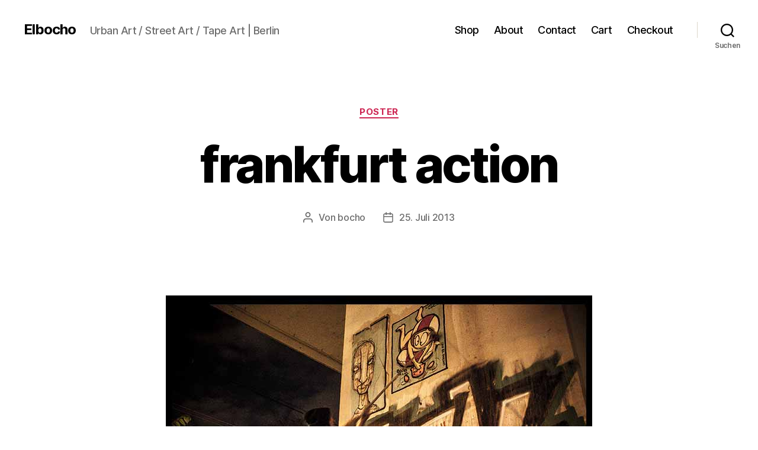

--- FILE ---
content_type: text/html; charset=UTF-8
request_url: https://elbocho.net/2013/07/25/frankfurt-action/
body_size: 16863
content:
<!DOCTYPE html>

<html class="no-js" lang="de">

	<head>

		<meta charset="UTF-8">
		<meta name="viewport" content="width=device-width, initial-scale=1.0">

		<link rel="profile" href="https://gmpg.org/xfn/11">

		<title>frankfurt action &#8211; Elbocho</title>
<meta name='robots' content='max-image-preview:large' />
<style type='text/css'>
						#tarinner #dsgvonotice_footer a, .dsgvonotice_footer_separator {
							
							color: #ffffff !important;
							
						}
												
					.dsdvo-cookie-notice.style3 #tarteaucitronAlertBig #tarinner {border-radius: 5px;}</style><link rel="alternate" type="application/rss+xml" title="Elbocho &raquo; Feed" href="https://elbocho.net/feed/" />
<script>
window._wpemojiSettings = {"baseUrl":"https:\/\/s.w.org\/images\/core\/emoji\/14.0.0\/72x72\/","ext":".png","svgUrl":"https:\/\/s.w.org\/images\/core\/emoji\/14.0.0\/svg\/","svgExt":".svg","source":{"concatemoji":"https:\/\/elbocho.net\/wp-includes\/js\/wp-emoji-release.min.js?ver=6.4.7"}};
/*! This file is auto-generated */
!function(i,n){var o,s,e;function c(e){try{var t={supportTests:e,timestamp:(new Date).valueOf()};sessionStorage.setItem(o,JSON.stringify(t))}catch(e){}}function p(e,t,n){e.clearRect(0,0,e.canvas.width,e.canvas.height),e.fillText(t,0,0);var t=new Uint32Array(e.getImageData(0,0,e.canvas.width,e.canvas.height).data),r=(e.clearRect(0,0,e.canvas.width,e.canvas.height),e.fillText(n,0,0),new Uint32Array(e.getImageData(0,0,e.canvas.width,e.canvas.height).data));return t.every(function(e,t){return e===r[t]})}function u(e,t,n){switch(t){case"flag":return n(e,"\ud83c\udff3\ufe0f\u200d\u26a7\ufe0f","\ud83c\udff3\ufe0f\u200b\u26a7\ufe0f")?!1:!n(e,"\ud83c\uddfa\ud83c\uddf3","\ud83c\uddfa\u200b\ud83c\uddf3")&&!n(e,"\ud83c\udff4\udb40\udc67\udb40\udc62\udb40\udc65\udb40\udc6e\udb40\udc67\udb40\udc7f","\ud83c\udff4\u200b\udb40\udc67\u200b\udb40\udc62\u200b\udb40\udc65\u200b\udb40\udc6e\u200b\udb40\udc67\u200b\udb40\udc7f");case"emoji":return!n(e,"\ud83e\udef1\ud83c\udffb\u200d\ud83e\udef2\ud83c\udfff","\ud83e\udef1\ud83c\udffb\u200b\ud83e\udef2\ud83c\udfff")}return!1}function f(e,t,n){var r="undefined"!=typeof WorkerGlobalScope&&self instanceof WorkerGlobalScope?new OffscreenCanvas(300,150):i.createElement("canvas"),a=r.getContext("2d",{willReadFrequently:!0}),o=(a.textBaseline="top",a.font="600 32px Arial",{});return e.forEach(function(e){o[e]=t(a,e,n)}),o}function t(e){var t=i.createElement("script");t.src=e,t.defer=!0,i.head.appendChild(t)}"undefined"!=typeof Promise&&(o="wpEmojiSettingsSupports",s=["flag","emoji"],n.supports={everything:!0,everythingExceptFlag:!0},e=new Promise(function(e){i.addEventListener("DOMContentLoaded",e,{once:!0})}),new Promise(function(t){var n=function(){try{var e=JSON.parse(sessionStorage.getItem(o));if("object"==typeof e&&"number"==typeof e.timestamp&&(new Date).valueOf()<e.timestamp+604800&&"object"==typeof e.supportTests)return e.supportTests}catch(e){}return null}();if(!n){if("undefined"!=typeof Worker&&"undefined"!=typeof OffscreenCanvas&&"undefined"!=typeof URL&&URL.createObjectURL&&"undefined"!=typeof Blob)try{var e="postMessage("+f.toString()+"("+[JSON.stringify(s),u.toString(),p.toString()].join(",")+"));",r=new Blob([e],{type:"text/javascript"}),a=new Worker(URL.createObjectURL(r),{name:"wpTestEmojiSupports"});return void(a.onmessage=function(e){c(n=e.data),a.terminate(),t(n)})}catch(e){}c(n=f(s,u,p))}t(n)}).then(function(e){for(var t in e)n.supports[t]=e[t],n.supports.everything=n.supports.everything&&n.supports[t],"flag"!==t&&(n.supports.everythingExceptFlag=n.supports.everythingExceptFlag&&n.supports[t]);n.supports.everythingExceptFlag=n.supports.everythingExceptFlag&&!n.supports.flag,n.DOMReady=!1,n.readyCallback=function(){n.DOMReady=!0}}).then(function(){return e}).then(function(){var e;n.supports.everything||(n.readyCallback(),(e=n.source||{}).concatemoji?t(e.concatemoji):e.wpemoji&&e.twemoji&&(t(e.twemoji),t(e.wpemoji)))}))}((window,document),window._wpemojiSettings);
</script>
<style id='wp-emoji-styles-inline-css'>

	img.wp-smiley, img.emoji {
		display: inline !important;
		border: none !important;
		box-shadow: none !important;
		height: 1em !important;
		width: 1em !important;
		margin: 0 0.07em !important;
		vertical-align: -0.1em !important;
		background: none !important;
		padding: 0 !important;
	}
</style>
<link rel='stylesheet' id='wp-block-library-css' href='https://elbocho.net/wp-includes/css/dist/block-library/style.min.css?ver=6.4.7' media='all' />
<style id='classic-theme-styles-inline-css'>
/*! This file is auto-generated */
.wp-block-button__link{color:#fff;background-color:#32373c;border-radius:9999px;box-shadow:none;text-decoration:none;padding:calc(.667em + 2px) calc(1.333em + 2px);font-size:1.125em}.wp-block-file__button{background:#32373c;color:#fff;text-decoration:none}
</style>
<style id='global-styles-inline-css'>
body{--wp--preset--color--black: #000000;--wp--preset--color--cyan-bluish-gray: #abb8c3;--wp--preset--color--white: #ffffff;--wp--preset--color--pale-pink: #f78da7;--wp--preset--color--vivid-red: #cf2e2e;--wp--preset--color--luminous-vivid-orange: #ff6900;--wp--preset--color--luminous-vivid-amber: #fcb900;--wp--preset--color--light-green-cyan: #7bdcb5;--wp--preset--color--vivid-green-cyan: #00d084;--wp--preset--color--pale-cyan-blue: #8ed1fc;--wp--preset--color--vivid-cyan-blue: #0693e3;--wp--preset--color--vivid-purple: #9b51e0;--wp--preset--color--accent: #cd2653;--wp--preset--color--primary: #000000;--wp--preset--color--secondary: #6d6d6d;--wp--preset--color--subtle-background: #dcd7ca;--wp--preset--color--background: #fff;--wp--preset--gradient--vivid-cyan-blue-to-vivid-purple: linear-gradient(135deg,rgba(6,147,227,1) 0%,rgb(155,81,224) 100%);--wp--preset--gradient--light-green-cyan-to-vivid-green-cyan: linear-gradient(135deg,rgb(122,220,180) 0%,rgb(0,208,130) 100%);--wp--preset--gradient--luminous-vivid-amber-to-luminous-vivid-orange: linear-gradient(135deg,rgba(252,185,0,1) 0%,rgba(255,105,0,1) 100%);--wp--preset--gradient--luminous-vivid-orange-to-vivid-red: linear-gradient(135deg,rgba(255,105,0,1) 0%,rgb(207,46,46) 100%);--wp--preset--gradient--very-light-gray-to-cyan-bluish-gray: linear-gradient(135deg,rgb(238,238,238) 0%,rgb(169,184,195) 100%);--wp--preset--gradient--cool-to-warm-spectrum: linear-gradient(135deg,rgb(74,234,220) 0%,rgb(151,120,209) 20%,rgb(207,42,186) 40%,rgb(238,44,130) 60%,rgb(251,105,98) 80%,rgb(254,248,76) 100%);--wp--preset--gradient--blush-light-purple: linear-gradient(135deg,rgb(255,206,236) 0%,rgb(152,150,240) 100%);--wp--preset--gradient--blush-bordeaux: linear-gradient(135deg,rgb(254,205,165) 0%,rgb(254,45,45) 50%,rgb(107,0,62) 100%);--wp--preset--gradient--luminous-dusk: linear-gradient(135deg,rgb(255,203,112) 0%,rgb(199,81,192) 50%,rgb(65,88,208) 100%);--wp--preset--gradient--pale-ocean: linear-gradient(135deg,rgb(255,245,203) 0%,rgb(182,227,212) 50%,rgb(51,167,181) 100%);--wp--preset--gradient--electric-grass: linear-gradient(135deg,rgb(202,248,128) 0%,rgb(113,206,126) 100%);--wp--preset--gradient--midnight: linear-gradient(135deg,rgb(2,3,129) 0%,rgb(40,116,252) 100%);--wp--preset--font-size--small: 18px;--wp--preset--font-size--medium: 20px;--wp--preset--font-size--large: 26.25px;--wp--preset--font-size--x-large: 42px;--wp--preset--font-size--normal: 21px;--wp--preset--font-size--larger: 32px;--wp--preset--font-family--inter: "Inter", sans-serif;--wp--preset--font-family--cardo: Cardo;--wp--preset--spacing--20: 0.44rem;--wp--preset--spacing--30: 0.67rem;--wp--preset--spacing--40: 1rem;--wp--preset--spacing--50: 1.5rem;--wp--preset--spacing--60: 2.25rem;--wp--preset--spacing--70: 3.38rem;--wp--preset--spacing--80: 5.06rem;--wp--preset--shadow--natural: 6px 6px 9px rgba(0, 0, 0, 0.2);--wp--preset--shadow--deep: 12px 12px 50px rgba(0, 0, 0, 0.4);--wp--preset--shadow--sharp: 6px 6px 0px rgba(0, 0, 0, 0.2);--wp--preset--shadow--outlined: 6px 6px 0px -3px rgba(255, 255, 255, 1), 6px 6px rgba(0, 0, 0, 1);--wp--preset--shadow--crisp: 6px 6px 0px rgba(0, 0, 0, 1);}:where(.is-layout-flex){gap: 0.5em;}:where(.is-layout-grid){gap: 0.5em;}body .is-layout-flow > .alignleft{float: left;margin-inline-start: 0;margin-inline-end: 2em;}body .is-layout-flow > .alignright{float: right;margin-inline-start: 2em;margin-inline-end: 0;}body .is-layout-flow > .aligncenter{margin-left: auto !important;margin-right: auto !important;}body .is-layout-constrained > .alignleft{float: left;margin-inline-start: 0;margin-inline-end: 2em;}body .is-layout-constrained > .alignright{float: right;margin-inline-start: 2em;margin-inline-end: 0;}body .is-layout-constrained > .aligncenter{margin-left: auto !important;margin-right: auto !important;}body .is-layout-constrained > :where(:not(.alignleft):not(.alignright):not(.alignfull)){max-width: var(--wp--style--global--content-size);margin-left: auto !important;margin-right: auto !important;}body .is-layout-constrained > .alignwide{max-width: var(--wp--style--global--wide-size);}body .is-layout-flex{display: flex;}body .is-layout-flex{flex-wrap: wrap;align-items: center;}body .is-layout-flex > *{margin: 0;}body .is-layout-grid{display: grid;}body .is-layout-grid > *{margin: 0;}:where(.wp-block-columns.is-layout-flex){gap: 2em;}:where(.wp-block-columns.is-layout-grid){gap: 2em;}:where(.wp-block-post-template.is-layout-flex){gap: 1.25em;}:where(.wp-block-post-template.is-layout-grid){gap: 1.25em;}.has-black-color{color: var(--wp--preset--color--black) !important;}.has-cyan-bluish-gray-color{color: var(--wp--preset--color--cyan-bluish-gray) !important;}.has-white-color{color: var(--wp--preset--color--white) !important;}.has-pale-pink-color{color: var(--wp--preset--color--pale-pink) !important;}.has-vivid-red-color{color: var(--wp--preset--color--vivid-red) !important;}.has-luminous-vivid-orange-color{color: var(--wp--preset--color--luminous-vivid-orange) !important;}.has-luminous-vivid-amber-color{color: var(--wp--preset--color--luminous-vivid-amber) !important;}.has-light-green-cyan-color{color: var(--wp--preset--color--light-green-cyan) !important;}.has-vivid-green-cyan-color{color: var(--wp--preset--color--vivid-green-cyan) !important;}.has-pale-cyan-blue-color{color: var(--wp--preset--color--pale-cyan-blue) !important;}.has-vivid-cyan-blue-color{color: var(--wp--preset--color--vivid-cyan-blue) !important;}.has-vivid-purple-color{color: var(--wp--preset--color--vivid-purple) !important;}.has-black-background-color{background-color: var(--wp--preset--color--black) !important;}.has-cyan-bluish-gray-background-color{background-color: var(--wp--preset--color--cyan-bluish-gray) !important;}.has-white-background-color{background-color: var(--wp--preset--color--white) !important;}.has-pale-pink-background-color{background-color: var(--wp--preset--color--pale-pink) !important;}.has-vivid-red-background-color{background-color: var(--wp--preset--color--vivid-red) !important;}.has-luminous-vivid-orange-background-color{background-color: var(--wp--preset--color--luminous-vivid-orange) !important;}.has-luminous-vivid-amber-background-color{background-color: var(--wp--preset--color--luminous-vivid-amber) !important;}.has-light-green-cyan-background-color{background-color: var(--wp--preset--color--light-green-cyan) !important;}.has-vivid-green-cyan-background-color{background-color: var(--wp--preset--color--vivid-green-cyan) !important;}.has-pale-cyan-blue-background-color{background-color: var(--wp--preset--color--pale-cyan-blue) !important;}.has-vivid-cyan-blue-background-color{background-color: var(--wp--preset--color--vivid-cyan-blue) !important;}.has-vivid-purple-background-color{background-color: var(--wp--preset--color--vivid-purple) !important;}.has-black-border-color{border-color: var(--wp--preset--color--black) !important;}.has-cyan-bluish-gray-border-color{border-color: var(--wp--preset--color--cyan-bluish-gray) !important;}.has-white-border-color{border-color: var(--wp--preset--color--white) !important;}.has-pale-pink-border-color{border-color: var(--wp--preset--color--pale-pink) !important;}.has-vivid-red-border-color{border-color: var(--wp--preset--color--vivid-red) !important;}.has-luminous-vivid-orange-border-color{border-color: var(--wp--preset--color--luminous-vivid-orange) !important;}.has-luminous-vivid-amber-border-color{border-color: var(--wp--preset--color--luminous-vivid-amber) !important;}.has-light-green-cyan-border-color{border-color: var(--wp--preset--color--light-green-cyan) !important;}.has-vivid-green-cyan-border-color{border-color: var(--wp--preset--color--vivid-green-cyan) !important;}.has-pale-cyan-blue-border-color{border-color: var(--wp--preset--color--pale-cyan-blue) !important;}.has-vivid-cyan-blue-border-color{border-color: var(--wp--preset--color--vivid-cyan-blue) !important;}.has-vivid-purple-border-color{border-color: var(--wp--preset--color--vivid-purple) !important;}.has-vivid-cyan-blue-to-vivid-purple-gradient-background{background: var(--wp--preset--gradient--vivid-cyan-blue-to-vivid-purple) !important;}.has-light-green-cyan-to-vivid-green-cyan-gradient-background{background: var(--wp--preset--gradient--light-green-cyan-to-vivid-green-cyan) !important;}.has-luminous-vivid-amber-to-luminous-vivid-orange-gradient-background{background: var(--wp--preset--gradient--luminous-vivid-amber-to-luminous-vivid-orange) !important;}.has-luminous-vivid-orange-to-vivid-red-gradient-background{background: var(--wp--preset--gradient--luminous-vivid-orange-to-vivid-red) !important;}.has-very-light-gray-to-cyan-bluish-gray-gradient-background{background: var(--wp--preset--gradient--very-light-gray-to-cyan-bluish-gray) !important;}.has-cool-to-warm-spectrum-gradient-background{background: var(--wp--preset--gradient--cool-to-warm-spectrum) !important;}.has-blush-light-purple-gradient-background{background: var(--wp--preset--gradient--blush-light-purple) !important;}.has-blush-bordeaux-gradient-background{background: var(--wp--preset--gradient--blush-bordeaux) !important;}.has-luminous-dusk-gradient-background{background: var(--wp--preset--gradient--luminous-dusk) !important;}.has-pale-ocean-gradient-background{background: var(--wp--preset--gradient--pale-ocean) !important;}.has-electric-grass-gradient-background{background: var(--wp--preset--gradient--electric-grass) !important;}.has-midnight-gradient-background{background: var(--wp--preset--gradient--midnight) !important;}.has-small-font-size{font-size: var(--wp--preset--font-size--small) !important;}.has-medium-font-size{font-size: var(--wp--preset--font-size--medium) !important;}.has-large-font-size{font-size: var(--wp--preset--font-size--large) !important;}.has-x-large-font-size{font-size: var(--wp--preset--font-size--x-large) !important;}
.wp-block-navigation a:where(:not(.wp-element-button)){color: inherit;}
:where(.wp-block-post-template.is-layout-flex){gap: 1.25em;}:where(.wp-block-post-template.is-layout-grid){gap: 1.25em;}
:where(.wp-block-columns.is-layout-flex){gap: 2em;}:where(.wp-block-columns.is-layout-grid){gap: 2em;}
.wp-block-pullquote{font-size: 1.5em;line-height: 1.6;}
</style>
<link rel='stylesheet' id='contact-form-7-css' href='https://elbocho.net/wp-content/plugins/contact-form-7/includes/css/styles.css?ver=5.9.8' media='all' />
<link rel='stylesheet' id='woocommerce-layout-css' href='https://elbocho.net/wp-content/plugins/woocommerce/assets/css/woocommerce-layout.css?ver=9.1.5' media='all' />
<style id='woocommerce-layout-inline-css'>

	.infinite-scroll .woocommerce-pagination {
		display: none;
	}
</style>
<link rel='stylesheet' id='woocommerce-smallscreen-css' href='https://elbocho.net/wp-content/plugins/woocommerce/assets/css/woocommerce-smallscreen.css?ver=9.1.5' media='only screen and (max-width: 768px)' />
<link rel='stylesheet' id='woocommerce-general-css' href='//elbocho.net/wp-content/plugins/woocommerce/assets/css/twenty-twenty.css?ver=9.1.5' media='all' />
<style id='woocommerce-inline-inline-css'>
.woocommerce form .form-row .required { visibility: visible; }
</style>
<link rel='stylesheet' id='twentytwenty-style-css' href='https://elbocho.net/wp-content/themes/twentytwenty/style.css?ver=3.0' media='all' />
<style id='twentytwenty-style-inline-css'>
.color-accent,.color-accent-hover:hover,.color-accent-hover:focus,:root .has-accent-color,.has-drop-cap:not(:focus):first-letter,.wp-block-button.is-style-outline,a { color: #cd2653; }blockquote,.border-color-accent,.border-color-accent-hover:hover,.border-color-accent-hover:focus { border-color: #cd2653; }button,.button,.faux-button,.wp-block-button__link,.wp-block-file .wp-block-file__button,input[type="button"],input[type="reset"],input[type="submit"],.bg-accent,.bg-accent-hover:hover,.bg-accent-hover:focus,:root .has-accent-background-color,.comment-reply-link { background-color: #cd2653; }.fill-children-accent,.fill-children-accent * { fill: #cd2653; }body,.entry-title a,:root .has-primary-color { color: #000000; }:root .has-primary-background-color { background-color: #000000; }cite,figcaption,.wp-caption-text,.post-meta,.entry-content .wp-block-archives li,.entry-content .wp-block-categories li,.entry-content .wp-block-latest-posts li,.wp-block-latest-comments__comment-date,.wp-block-latest-posts__post-date,.wp-block-embed figcaption,.wp-block-image figcaption,.wp-block-pullquote cite,.comment-metadata,.comment-respond .comment-notes,.comment-respond .logged-in-as,.pagination .dots,.entry-content hr:not(.has-background),hr.styled-separator,:root .has-secondary-color { color: #6d6d6d; }:root .has-secondary-background-color { background-color: #6d6d6d; }pre,fieldset,input,textarea,table,table *,hr { border-color: #dcd7ca; }caption,code,code,kbd,samp,.wp-block-table.is-style-stripes tbody tr:nth-child(odd),:root .has-subtle-background-background-color { background-color: #dcd7ca; }.wp-block-table.is-style-stripes { border-bottom-color: #dcd7ca; }.wp-block-latest-posts.is-grid li { border-top-color: #dcd7ca; }:root .has-subtle-background-color { color: #dcd7ca; }body:not(.overlay-header) .primary-menu > li > a,body:not(.overlay-header) .primary-menu > li > .icon,.modal-menu a,.footer-menu a, .footer-widgets a:where(:not(.wp-block-button__link)),#site-footer .wp-block-button.is-style-outline,.wp-block-pullquote:before,.singular:not(.overlay-header) .entry-header a,.archive-header a,.header-footer-group .color-accent,.header-footer-group .color-accent-hover:hover { color: #cd2653; }.social-icons a,#site-footer button:not(.toggle),#site-footer .button,#site-footer .faux-button,#site-footer .wp-block-button__link,#site-footer .wp-block-file__button,#site-footer input[type="button"],#site-footer input[type="reset"],#site-footer input[type="submit"] { background-color: #cd2653; }.header-footer-group,body:not(.overlay-header) #site-header .toggle,.menu-modal .toggle { color: #000000; }body:not(.overlay-header) .primary-menu ul { background-color: #000000; }body:not(.overlay-header) .primary-menu > li > ul:after { border-bottom-color: #000000; }body:not(.overlay-header) .primary-menu ul ul:after { border-left-color: #000000; }.site-description,body:not(.overlay-header) .toggle-inner .toggle-text,.widget .post-date,.widget .rss-date,.widget_archive li,.widget_categories li,.widget cite,.widget_pages li,.widget_meta li,.widget_nav_menu li,.powered-by-wordpress,.footer-credits .privacy-policy,.to-the-top,.singular .entry-header .post-meta,.singular:not(.overlay-header) .entry-header .post-meta a { color: #6d6d6d; }.header-footer-group pre,.header-footer-group fieldset,.header-footer-group input,.header-footer-group textarea,.header-footer-group table,.header-footer-group table *,.footer-nav-widgets-wrapper,#site-footer,.menu-modal nav *,.footer-widgets-outer-wrapper,.footer-top { border-color: #dcd7ca; }.header-footer-group table caption,body:not(.overlay-header) .header-inner .toggle-wrapper::before { background-color: #dcd7ca; }
</style>
<link rel='stylesheet' id='twentytwenty-fonts-css' href='https://elbocho.net/wp-content/themes/twentytwenty/assets/css/font-inter.css?ver=3.0' media='all' />
<link rel='stylesheet' id='twentytwenty-print-style-css' href='https://elbocho.net/wp-content/themes/twentytwenty/print.css?ver=3.0' media='print' />
<script src="https://elbocho.net/wp-includes/js/jquery/jquery.min.js?ver=3.7.1" id="jquery-core-js"></script>
<script src="https://elbocho.net/wp-includes/js/jquery/jquery-migrate.min.js?ver=3.4.1" id="jquery-migrate-js"></script>
<script src="https://elbocho.net/wp-content/plugins/woocommerce/assets/js/jquery-blockui/jquery.blockUI.min.js?ver=2.7.0-wc.9.1.5" id="jquery-blockui-js" defer data-wp-strategy="defer"></script>
<script id="wc-add-to-cart-js-extra">
var wc_add_to_cart_params = {"ajax_url":"\/wp-admin\/admin-ajax.php","wc_ajax_url":"\/?wc-ajax=%%endpoint%%","i18n_view_cart":"Warenkorb anzeigen","cart_url":"https:\/\/elbocho.net\/cart\/","is_cart":"","cart_redirect_after_add":"no"};
</script>
<script src="https://elbocho.net/wp-content/plugins/woocommerce/assets/js/frontend/add-to-cart.min.js?ver=9.1.5" id="wc-add-to-cart-js" defer data-wp-strategy="defer"></script>
<script src="https://elbocho.net/wp-content/plugins/woocommerce/assets/js/js-cookie/js.cookie.min.js?ver=2.1.4-wc.9.1.5" id="js-cookie-js" defer data-wp-strategy="defer"></script>
<script id="woocommerce-js-extra">
var woocommerce_params = {"ajax_url":"\/wp-admin\/admin-ajax.php","wc_ajax_url":"\/?wc-ajax=%%endpoint%%"};
</script>
<script src="https://elbocho.net/wp-content/plugins/woocommerce/assets/js/frontend/woocommerce.min.js?ver=9.1.5" id="woocommerce-js" defer data-wp-strategy="defer"></script>
<script src="https://elbocho.net/wp-content/themes/twentytwenty/assets/js/index.js?ver=3.0" id="twentytwenty-js-js" defer data-wp-strategy="defer"></script>
<link rel="https://api.w.org/" href="https://elbocho.net/wp-json/" /><link rel="alternate" type="application/json" href="https://elbocho.net/wp-json/wp/v2/posts/4002" /><link rel="EditURI" type="application/rsd+xml" title="RSD" href="https://elbocho.net/xmlrpc.php?rsd" />
<meta name="generator" content="WordPress 6.4.7" />
<meta name="generator" content="WooCommerce 9.1.5" />
<link rel="canonical" href="https://elbocho.net/2013/07/25/frankfurt-action/" />
<link rel='shortlink' href='https://elbocho.net/?p=4002' />
<link rel="alternate" type="application/json+oembed" href="https://elbocho.net/wp-json/oembed/1.0/embed?url=https%3A%2F%2Felbocho.net%2F2013%2F07%2F25%2Ffrankfurt-action%2F" />
<link rel="alternate" type="text/xml+oembed" href="https://elbocho.net/wp-json/oembed/1.0/embed?url=https%3A%2F%2Felbocho.net%2F2013%2F07%2F25%2Ffrankfurt-action%2F&#038;format=xml" />
<script>
document.documentElement.className = document.documentElement.className.replace( 'no-js', 'js' );
//# sourceURL=twentytwenty_no_js_class
</script>
	<noscript><style>.woocommerce-product-gallery{ opacity: 1 !important; }</style></noscript>
	<style id="custom-background-css">
body.custom-background { background-color: #fff; }
</style>
	<style id='wp-fonts-local'>
@font-face{font-family:Inter;font-style:normal;font-weight:300 900;font-display:fallback;src:url('https://elbocho.net/wp-content/plugins/woocommerce/assets/fonts/Inter-VariableFont_slnt,wght.woff2') format('woff2');font-stretch:normal;}
@font-face{font-family:Cardo;font-style:normal;font-weight:400;font-display:fallback;src:url('https://elbocho.net/wp-content/plugins/woocommerce/assets/fonts/cardo_normal_400.woff2') format('woff2');}
</style>
		<style id="wp-custom-css">
			.entry-content > :not(.alignwide):not(.alignfull):not(.alignleft):not(.alignright):not(.is-style-wide) {
    max-width: 720px;
}		</style>
		
	</head>

	<body class="post-template-default single single-post postid-4002 single-format-standard custom-background wp-embed-responsive theme-twentytwenty woocommerce-no-js singular enable-search-modal missing-post-thumbnail has-single-pagination showing-comments show-avatars footer-top-visible">

		<a class="skip-link screen-reader-text" href="#site-content">Zum Inhalt springen</a>
		<header id="site-header" class="header-footer-group">

			<div class="header-inner section-inner">

				<div class="header-titles-wrapper">

					
						<button class="toggle search-toggle mobile-search-toggle" data-toggle-target=".search-modal" data-toggle-body-class="showing-search-modal" data-set-focus=".search-modal .search-field" aria-expanded="false">
							<span class="toggle-inner">
								<span class="toggle-icon">
									<svg class="svg-icon" aria-hidden="true" role="img" focusable="false" xmlns="http://www.w3.org/2000/svg" width="23" height="23" viewBox="0 0 23 23"><path d="M38.710696,48.0601792 L43,52.3494831 L41.3494831,54 L37.0601792,49.710696 C35.2632422,51.1481185 32.9839107,52.0076499 30.5038249,52.0076499 C24.7027226,52.0076499 20,47.3049272 20,41.5038249 C20,35.7027226 24.7027226,31 30.5038249,31 C36.3049272,31 41.0076499,35.7027226 41.0076499,41.5038249 C41.0076499,43.9839107 40.1481185,46.2632422 38.710696,48.0601792 Z M36.3875844,47.1716785 C37.8030221,45.7026647 38.6734666,43.7048964 38.6734666,41.5038249 C38.6734666,36.9918565 35.0157934,33.3341833 30.5038249,33.3341833 C25.9918565,33.3341833 22.3341833,36.9918565 22.3341833,41.5038249 C22.3341833,46.0157934 25.9918565,49.6734666 30.5038249,49.6734666 C32.7048964,49.6734666 34.7026647,48.8030221 36.1716785,47.3875844 C36.2023931,47.347638 36.2360451,47.3092237 36.2726343,47.2726343 C36.3092237,47.2360451 36.347638,47.2023931 36.3875844,47.1716785 Z" transform="translate(-20 -31)" /></svg>								</span>
								<span class="toggle-text">Suchen</span>
							</span>
						</button><!-- .search-toggle -->

					
					<div class="header-titles">

						<div class="site-title faux-heading"><a href="https://elbocho.net/" rel="home">Elbocho</a></div><div class="site-description">Urban Art / Street Art / Tape Art | Berlin</div><!-- .site-description -->
					</div><!-- .header-titles -->

					<button class="toggle nav-toggle mobile-nav-toggle" data-toggle-target=".menu-modal"  data-toggle-body-class="showing-menu-modal" aria-expanded="false" data-set-focus=".close-nav-toggle">
						<span class="toggle-inner">
							<span class="toggle-icon">
								<svg class="svg-icon" aria-hidden="true" role="img" focusable="false" xmlns="http://www.w3.org/2000/svg" width="26" height="7" viewBox="0 0 26 7"><path fill-rule="evenodd" d="M332.5,45 C330.567003,45 329,43.4329966 329,41.5 C329,39.5670034 330.567003,38 332.5,38 C334.432997,38 336,39.5670034 336,41.5 C336,43.4329966 334.432997,45 332.5,45 Z M342,45 C340.067003,45 338.5,43.4329966 338.5,41.5 C338.5,39.5670034 340.067003,38 342,38 C343.932997,38 345.5,39.5670034 345.5,41.5 C345.5,43.4329966 343.932997,45 342,45 Z M351.5,45 C349.567003,45 348,43.4329966 348,41.5 C348,39.5670034 349.567003,38 351.5,38 C353.432997,38 355,39.5670034 355,41.5 C355,43.4329966 353.432997,45 351.5,45 Z" transform="translate(-329 -38)" /></svg>							</span>
							<span class="toggle-text">Menü</span>
						</span>
					</button><!-- .nav-toggle -->

				</div><!-- .header-titles-wrapper -->

				<div class="header-navigation-wrapper">

					
							<nav class="primary-menu-wrapper" aria-label="Horizontal">

								<ul class="primary-menu reset-list-style">

								<li id="menu-item-8167" class="menu-item menu-item-type-post_type menu-item-object-page menu-item-8167"><a href="https://elbocho.net/shop/">Shop</a></li>
<li id="menu-item-6776" class="menu-item menu-item-type-post_type menu-item-object-page menu-item-6776"><a href="https://elbocho.net/about/">About</a></li>
<li id="menu-item-6775" class="menu-item menu-item-type-post_type menu-item-object-page menu-item-6775"><a href="https://elbocho.net/contact/">Contact</a></li>
<li id="menu-item-9263" class="menu-item menu-item-type-post_type menu-item-object-page menu-item-9263"><a href="https://elbocho.net/cart/">Cart</a></li>
<li id="menu-item-9269" class="menu-item menu-item-type-post_type menu-item-object-page menu-item-9269"><a href="https://elbocho.net/checkout/">Checkout</a></li>

								</ul>

							</nav><!-- .primary-menu-wrapper -->

						
						<div class="header-toggles hide-no-js">

						
							<div class="toggle-wrapper search-toggle-wrapper">

								<button class="toggle search-toggle desktop-search-toggle" data-toggle-target=".search-modal" data-toggle-body-class="showing-search-modal" data-set-focus=".search-modal .search-field" aria-expanded="false">
									<span class="toggle-inner">
										<svg class="svg-icon" aria-hidden="true" role="img" focusable="false" xmlns="http://www.w3.org/2000/svg" width="23" height="23" viewBox="0 0 23 23"><path d="M38.710696,48.0601792 L43,52.3494831 L41.3494831,54 L37.0601792,49.710696 C35.2632422,51.1481185 32.9839107,52.0076499 30.5038249,52.0076499 C24.7027226,52.0076499 20,47.3049272 20,41.5038249 C20,35.7027226 24.7027226,31 30.5038249,31 C36.3049272,31 41.0076499,35.7027226 41.0076499,41.5038249 C41.0076499,43.9839107 40.1481185,46.2632422 38.710696,48.0601792 Z M36.3875844,47.1716785 C37.8030221,45.7026647 38.6734666,43.7048964 38.6734666,41.5038249 C38.6734666,36.9918565 35.0157934,33.3341833 30.5038249,33.3341833 C25.9918565,33.3341833 22.3341833,36.9918565 22.3341833,41.5038249 C22.3341833,46.0157934 25.9918565,49.6734666 30.5038249,49.6734666 C32.7048964,49.6734666 34.7026647,48.8030221 36.1716785,47.3875844 C36.2023931,47.347638 36.2360451,47.3092237 36.2726343,47.2726343 C36.3092237,47.2360451 36.347638,47.2023931 36.3875844,47.1716785 Z" transform="translate(-20 -31)" /></svg>										<span class="toggle-text">Suchen</span>
									</span>
								</button><!-- .search-toggle -->

							</div>

							
						</div><!-- .header-toggles -->
						
				</div><!-- .header-navigation-wrapper -->

			</div><!-- .header-inner -->

			<div class="search-modal cover-modal header-footer-group" data-modal-target-string=".search-modal" role="dialog" aria-modal="true" aria-label="Suche">

	<div class="search-modal-inner modal-inner">

		<div class="section-inner">

			<form role="search" aria-label="Suche nach:" method="get" class="search-form" action="https://elbocho.net/">
	<label for="search-form-1">
		<span class="screen-reader-text">
			Suche nach:		</span>
		<input type="search" id="search-form-1" class="search-field" placeholder="Suchen …" value="" name="s" />
	</label>
	<input type="submit" class="search-submit" value="Suchen" />
</form>

			<button class="toggle search-untoggle close-search-toggle fill-children-current-color" data-toggle-target=".search-modal" data-toggle-body-class="showing-search-modal" data-set-focus=".search-modal .search-field">
				<span class="screen-reader-text">
					Suche schließen				</span>
				<svg class="svg-icon" aria-hidden="true" role="img" focusable="false" xmlns="http://www.w3.org/2000/svg" width="16" height="16" viewBox="0 0 16 16"><polygon fill="" fill-rule="evenodd" points="6.852 7.649 .399 1.195 1.445 .149 7.899 6.602 14.352 .149 15.399 1.195 8.945 7.649 15.399 14.102 14.352 15.149 7.899 8.695 1.445 15.149 .399 14.102" /></svg>			</button><!-- .search-toggle -->

		</div><!-- .section-inner -->

	</div><!-- .search-modal-inner -->

</div><!-- .menu-modal -->

		</header><!-- #site-header -->

		
<div class="menu-modal cover-modal header-footer-group" data-modal-target-string=".menu-modal">

	<div class="menu-modal-inner modal-inner">

		<div class="menu-wrapper section-inner">

			<div class="menu-top">

				<button class="toggle close-nav-toggle fill-children-current-color" data-toggle-target=".menu-modal" data-toggle-body-class="showing-menu-modal" data-set-focus=".menu-modal">
					<span class="toggle-text">Menü schließen</span>
					<svg class="svg-icon" aria-hidden="true" role="img" focusable="false" xmlns="http://www.w3.org/2000/svg" width="16" height="16" viewBox="0 0 16 16"><polygon fill="" fill-rule="evenodd" points="6.852 7.649 .399 1.195 1.445 .149 7.899 6.602 14.352 .149 15.399 1.195 8.945 7.649 15.399 14.102 14.352 15.149 7.899 8.695 1.445 15.149 .399 14.102" /></svg>				</button><!-- .nav-toggle -->

				
					<nav class="mobile-menu" aria-label="Mobile">

						<ul class="modal-menu reset-list-style">

						<li class="menu-item menu-item-type-post_type menu-item-object-page menu-item-8167"><div class="ancestor-wrapper"><a href="https://elbocho.net/shop/">Shop</a></div><!-- .ancestor-wrapper --></li>
<li class="menu-item menu-item-type-post_type menu-item-object-page menu-item-6776"><div class="ancestor-wrapper"><a href="https://elbocho.net/about/">About</a></div><!-- .ancestor-wrapper --></li>
<li class="menu-item menu-item-type-post_type menu-item-object-page menu-item-6775"><div class="ancestor-wrapper"><a href="https://elbocho.net/contact/">Contact</a></div><!-- .ancestor-wrapper --></li>
<li class="menu-item menu-item-type-post_type menu-item-object-page menu-item-9263"><div class="ancestor-wrapper"><a href="https://elbocho.net/cart/">Cart</a></div><!-- .ancestor-wrapper --></li>
<li class="menu-item menu-item-type-post_type menu-item-object-page menu-item-9269"><div class="ancestor-wrapper"><a href="https://elbocho.net/checkout/">Checkout</a></div><!-- .ancestor-wrapper --></li>

						</ul>

					</nav>

					
			</div><!-- .menu-top -->

			<div class="menu-bottom">

				
			</div><!-- .menu-bottom -->

		</div><!-- .menu-wrapper -->

	</div><!-- .menu-modal-inner -->

</div><!-- .menu-modal -->

<main id="site-content">

	
<article class="post-4002 post type-post status-publish format-standard hentry category-poster tag-34 tag-action tag-frankfurt tag-little-lucy" id="post-4002">

	
<header class="entry-header has-text-align-center header-footer-group">

	<div class="entry-header-inner section-inner medium">

		
			<div class="entry-categories">
				<span class="screen-reader-text">
					Kategorien				</span>
				<div class="entry-categories-inner">
					<a href="https://elbocho.net/category/poster/" rel="category tag">Poster</a>				</div><!-- .entry-categories-inner -->
			</div><!-- .entry-categories -->

			<h1 class="entry-title">frankfurt action</h1>
			<div class="intro-text section-inner max-percentage small">
							</div>

			
		<div class="post-meta-wrapper post-meta-single post-meta-single-top">

			<ul class="post-meta">

									<li class="post-author meta-wrapper">
						<span class="meta-icon">
							<span class="screen-reader-text">
								Beitragsautor							</span>
							<svg class="svg-icon" aria-hidden="true" role="img" focusable="false" xmlns="http://www.w3.org/2000/svg" width="18" height="20" viewBox="0 0 18 20"><path fill="" d="M18,19 C18,19.5522847 17.5522847,20 17,20 C16.4477153,20 16,19.5522847 16,19 L16,17 C16,15.3431458 14.6568542,14 13,14 L5,14 C3.34314575,14 2,15.3431458 2,17 L2,19 C2,19.5522847 1.55228475,20 1,20 C0.44771525,20 0,19.5522847 0,19 L0,17 C0,14.2385763 2.23857625,12 5,12 L13,12 C15.7614237,12 18,14.2385763 18,17 L18,19 Z M9,10 C6.23857625,10 4,7.76142375 4,5 C4,2.23857625 6.23857625,0 9,0 C11.7614237,0 14,2.23857625 14,5 C14,7.76142375 11.7614237,10 9,10 Z M9,8 C10.6568542,8 12,6.65685425 12,5 C12,3.34314575 10.6568542,2 9,2 C7.34314575,2 6,3.34314575 6,5 C6,6.65685425 7.34314575,8 9,8 Z" /></svg>						</span>
						<span class="meta-text">
							Von <a href="https://elbocho.net/author/bocho/">bocho</a>						</span>
					</li>
										<li class="post-date meta-wrapper">
						<span class="meta-icon">
							<span class="screen-reader-text">
								Veröffentlichungsdatum							</span>
							<svg class="svg-icon" aria-hidden="true" role="img" focusable="false" xmlns="http://www.w3.org/2000/svg" width="18" height="19" viewBox="0 0 18 19"><path fill="" d="M4.60069444,4.09375 L3.25,4.09375 C2.47334957,4.09375 1.84375,4.72334957 1.84375,5.5 L1.84375,7.26736111 L16.15625,7.26736111 L16.15625,5.5 C16.15625,4.72334957 15.5266504,4.09375 14.75,4.09375 L13.3993056,4.09375 L13.3993056,4.55555556 C13.3993056,5.02154581 13.0215458,5.39930556 12.5555556,5.39930556 C12.0895653,5.39930556 11.7118056,5.02154581 11.7118056,4.55555556 L11.7118056,4.09375 L6.28819444,4.09375 L6.28819444,4.55555556 C6.28819444,5.02154581 5.9104347,5.39930556 5.44444444,5.39930556 C4.97845419,5.39930556 4.60069444,5.02154581 4.60069444,4.55555556 L4.60069444,4.09375 Z M6.28819444,2.40625 L11.7118056,2.40625 L11.7118056,1 C11.7118056,0.534009742 12.0895653,0.15625 12.5555556,0.15625 C13.0215458,0.15625 13.3993056,0.534009742 13.3993056,1 L13.3993056,2.40625 L14.75,2.40625 C16.4586309,2.40625 17.84375,3.79136906 17.84375,5.5 L17.84375,15.875 C17.84375,17.5836309 16.4586309,18.96875 14.75,18.96875 L3.25,18.96875 C1.54136906,18.96875 0.15625,17.5836309 0.15625,15.875 L0.15625,5.5 C0.15625,3.79136906 1.54136906,2.40625 3.25,2.40625 L4.60069444,2.40625 L4.60069444,1 C4.60069444,0.534009742 4.97845419,0.15625 5.44444444,0.15625 C5.9104347,0.15625 6.28819444,0.534009742 6.28819444,1 L6.28819444,2.40625 Z M1.84375,8.95486111 L1.84375,15.875 C1.84375,16.6516504 2.47334957,17.28125 3.25,17.28125 L14.75,17.28125 C15.5266504,17.28125 16.15625,16.6516504 16.15625,15.875 L16.15625,8.95486111 L1.84375,8.95486111 Z" /></svg>						</span>
						<span class="meta-text">
							<a href="https://elbocho.net/2013/07/25/frankfurt-action/">25. Juli 2013</a>
						</span>
					</li>
					
			</ul><!-- .post-meta -->

		</div><!-- .post-meta-wrapper -->

		
	</div><!-- .entry-header-inner -->

</header><!-- .entry-header -->

	<div class="post-inner thin ">

		<div class="entry-content">

			
<div class="wp-block-image"><figure class="aligncenter"><a href="https://elbocho.net/wp-content/uploads/2013/06/el-bocho-berlin8.jpg"><img fetchpriority="high" decoding="async" width="720" height="2174" src="https://elbocho.net/wp-content/uploads/2013/06/el-bocho-berlin8.jpg" alt="el-bocho-berlin8" class="wp-image-3984" title="el-bocho-berlin8" srcset="https://elbocho.net/wp-content/uploads/2013/06/el-bocho-berlin8.jpg 720w, https://elbocho.net/wp-content/uploads/2013/06/el-bocho-berlin8-600x1812.jpg 600w, https://elbocho.net/wp-content/uploads/2013/06/el-bocho-berlin8-99x300.jpg 99w, https://elbocho.net/wp-content/uploads/2013/06/el-bocho-berlin8-339x1024.jpg 339w" sizes="(max-width: 720px) 100vw, 720px" /></a></figure></div>

		</div><!-- .entry-content -->

	</div><!-- .post-inner -->

	<div class="section-inner">
		
		<div class="post-meta-wrapper post-meta-single post-meta-single-bottom">

			<ul class="post-meta">

									<li class="post-tags meta-wrapper">
						<span class="meta-icon">
							<span class="screen-reader-text">
								Schlagwörter							</span>
							<svg class="svg-icon" aria-hidden="true" role="img" focusable="false" xmlns="http://www.w3.org/2000/svg" width="18" height="18" viewBox="0 0 18 18"><path fill="" d="M15.4496399,8.42490555 L8.66109799,1.63636364 L1.63636364,1.63636364 L1.63636364,8.66081885 L8.42522727,15.44178 C8.57869221,15.5954158 8.78693789,15.6817418 9.00409091,15.6817418 C9.22124393,15.6817418 9.42948961,15.5954158 9.58327627,15.4414581 L15.4486339,9.57610048 C15.7651495,9.25692435 15.7649133,8.74206554 15.4496399,8.42490555 Z M16.6084423,10.7304545 L10.7406818,16.59822 C10.280287,17.0591273 9.65554997,17.3181054 9.00409091,17.3181054 C8.35263185,17.3181054 7.72789481,17.0591273 7.26815877,16.5988788 L0.239976954,9.57887876 C0.0863319284,9.4254126 0,9.21716044 0,9 L0,0.818181818 C0,0.366312477 0.366312477,0 0.818181818,0 L9,0 C9.21699531,0 9.42510306,0.0862010512 9.57854191,0.239639906 L16.6084423,7.26954545 C17.5601275,8.22691012 17.5601275,9.77308988 16.6084423,10.7304545 Z M5,6 C4.44771525,6 4,5.55228475 4,5 C4,4.44771525 4.44771525,4 5,4 C5.55228475,4 6,4.44771525 6,5 C6,5.55228475 5.55228475,6 5,6 Z" /></svg>						</span>
						<span class="meta-text">
							<a href="https://elbocho.net/tag/2013/" rel="tag">2013</a>, <a href="https://elbocho.net/tag/action/" rel="tag">action</a>, <a href="https://elbocho.net/tag/frankfurt/" rel="tag">Frankfurt</a>, <a href="https://elbocho.net/tag/little-lucy/" rel="tag">Little Lucy</a>						</span>
					</li>
					
			</ul><!-- .post-meta -->

		</div><!-- .post-meta-wrapper -->

		
	</div><!-- .section-inner -->

	
	<nav class="pagination-single section-inner" aria-label="Beitrag">

		<hr class="styled-separator is-style-wide" aria-hidden="true" />

		<div class="pagination-single-inner">

			
				<a class="previous-post" href="https://elbocho.net/2013/07/15/canvas-9/">
					<span class="arrow" aria-hidden="true">&larr;</span>
					<span class="title"><span class="title-inner">canvas</span></span>
				</a>

				
				<a class="next-post" href="https://elbocho.net/2013/07/31/little-lucy-fhain/">
					<span class="arrow" aria-hidden="true">&rarr;</span>
						<span class="title"><span class="title-inner">little lucy &#8211; fhain</span></span>
				</a>
				
		</div><!-- .pagination-single-inner -->

		<hr class="styled-separator is-style-wide" aria-hidden="true" />

	</nav><!-- .pagination-single -->

	
</article><!-- .post -->

</main><!-- #site-content -->


	<div class="footer-nav-widgets-wrapper header-footer-group">

		<div class="footer-inner section-inner">

							<div class="footer-top has-footer-menu">
					
						<nav aria-label="Footer" class="footer-menu-wrapper">

							<ul class="footer-menu reset-list-style">
								<li id="menu-item-6732" class="menu-item menu-item-type-post_type menu-item-object-page menu-item-6732"><a href="https://elbocho.net/impressum/">Impressum</a></li>
							</ul>

						</nav><!-- .site-nav -->

														</div><!-- .footer-top -->

			
			
				<aside class="footer-widgets-outer-wrapper">

					<div class="footer-widgets-wrapper">

						
							<div class="footer-widgets column-one grid-item">
								<div class="widget widget_search"><div class="widget-content"><form role="search"  method="get" class="search-form" action="https://elbocho.net/">
	<label for="search-form-2">
		<span class="screen-reader-text">
			Suche nach:		</span>
		<input type="search" id="search-form-2" class="search-field" placeholder="Suchen …" value="" name="s" />
	</label>
	<input type="submit" class="search-submit" value="Suchen" />
</form>
</div></div><div class="widget widget_tag_cloud"><div class="widget-content"><h2 class="widget-title subheading heading-size-3">Tags / Schlagworte</h2><nav aria-label="Tags / Schlagworte"><div class="tagcloud"><a href="https://elbocho.net/tag/2007/" class="tag-cloud-link tag-link-28 tag-link-position-1" style="font-size: 10.305882352941pt;" aria-label="2007 (22 Einträge)">2007</a>
<a href="https://elbocho.net/tag/2008/" class="tag-cloud-link tag-link-29 tag-link-position-2" style="font-size: 13.435294117647pt;" aria-label="2008 (54 Einträge)">2008</a>
<a href="https://elbocho.net/tag/2009/" class="tag-cloud-link tag-link-30 tag-link-position-3" style="font-size: 15.988235294118pt;" aria-label="2009 (111 Einträge)">2009</a>
<a href="https://elbocho.net/tag/2010/" class="tag-cloud-link tag-link-31 tag-link-position-4" style="font-size: 14.752941176471pt;" aria-label="2010 (79 Einträge)">2010</a>
<a href="https://elbocho.net/tag/2011/" class="tag-cloud-link tag-link-32 tag-link-position-5" style="font-size: 17.305882352941pt;" aria-label="2011 (162 Einträge)">2011</a>
<a href="https://elbocho.net/tag/2012/" class="tag-cloud-link tag-link-33 tag-link-position-6" style="font-size: 16.647058823529pt;" aria-label="2012 (133 Einträge)">2012</a>
<a href="https://elbocho.net/tag/2013/" class="tag-cloud-link tag-link-34 tag-link-position-7" style="font-size: 16.235294117647pt;" aria-label="2013 (119 Einträge)">2013</a>
<a href="https://elbocho.net/tag/2014/" class="tag-cloud-link tag-link-35 tag-link-position-8" style="font-size: 14.588235294118pt;" aria-label="2014 (74 Einträge)">2014</a>
<a href="https://elbocho.net/tag/2015/" class="tag-cloud-link tag-link-36 tag-link-position-9" style="font-size: 12.529411764706pt;" aria-label="2015 (42 Einträge)">2015</a>
<a href="https://elbocho.net/tag/2016/" class="tag-cloud-link tag-link-37 tag-link-position-10" style="font-size: 12.447058823529pt;" aria-label="2016 (41 Einträge)">2016</a>
<a href="https://elbocho.net/tag/2017/" class="tag-cloud-link tag-link-38 tag-link-position-11" style="font-size: 10.470588235294pt;" aria-label="2017 (23 Einträge)">2017</a>
<a href="https://elbocho.net/tag/2018/" class="tag-cloud-link tag-link-39 tag-link-position-12" style="font-size: 11.541176470588pt;" aria-label="2018 (31 Einträge)">2018</a>
<a href="https://elbocho.net/tag/2019/" class="tag-cloud-link tag-link-40 tag-link-position-13" style="font-size: 9.2352941176471pt;" aria-label="2019 (16 Einträge)">2019</a>
<a href="https://elbocho.net/tag/2020/" class="tag-cloud-link tag-link-136 tag-link-position-14" style="font-size: 10.882352941176pt;" aria-label="2020 (26 Einträge)">2020</a>
<a href="https://elbocho.net/tag/2021/" class="tag-cloud-link tag-link-173 tag-link-position-15" style="font-size: 11.376470588235pt;" aria-label="2021 (30 Einträge)">2021</a>
<a href="https://elbocho.net/tag/2022/" class="tag-cloud-link tag-link-186 tag-link-position-16" style="font-size: 12.2pt;" aria-label="2022 (38 Einträge)">2022</a>
<a href="https://elbocho.net/tag/2023/" class="tag-cloud-link tag-link-193 tag-link-position-17" style="font-size: 10.470588235294pt;" aria-label="2023 (23 Einträge)">2023</a>
<a href="https://elbocho.net/tag/2024/" class="tag-cloud-link tag-link-196 tag-link-position-18" style="font-size: 12.364705882353pt;" aria-label="2024 (40 Einträge)">2024</a>
<a href="https://elbocho.net/tag/2025/" class="tag-cloud-link tag-link-204 tag-link-position-19" style="font-size: 11.129411764706pt;" aria-label="2025 (28 Einträge)">2025</a>
<a href="https://elbocho.net/tag/action/" class="tag-cloud-link tag-link-41 tag-link-position-20" style="font-size: 19.2pt;" aria-label="action (277 Einträge)">action</a>
<a href="https://elbocho.net/tag/architecture/" class="tag-cloud-link tag-link-42 tag-link-position-21" style="font-size: 8.5764705882353pt;" aria-label="architecture (13 Einträge)">architecture</a>
<a href="https://elbocho.net/tag/berlin/" class="tag-cloud-link tag-link-47 tag-link-position-22" style="font-size: 22pt;" aria-label="Berlin (596 Einträge)">Berlin</a>
<a href="https://elbocho.net/tag/camera/" class="tag-cloud-link tag-link-51 tag-link-position-23" style="font-size: 11.623529411765pt;" aria-label="Camera (32 Einträge)">Camera</a>
<a href="https://elbocho.net/tag/cat/" class="tag-cloud-link tag-link-52 tag-link-position-24" style="font-size: 16.235294117647pt;" aria-label="Cat (119 Einträge)">Cat</a>
<a href="https://elbocho.net/tag/citizen/" class="tag-cloud-link tag-link-54 tag-link-position-25" style="font-size: 21.835294117647pt;" aria-label="Citizen (577 Einträge)">Citizen</a>
<a href="https://elbocho.net/tag/cologne/" class="tag-cloud-link tag-link-56 tag-link-position-26" style="font-size: 12.776470588235pt;" aria-label="Cologne (45 Einträge)">Cologne</a>
<a href="https://elbocho.net/tag/exhibition/" class="tag-cloud-link tag-link-58 tag-link-position-27" style="font-size: 16.317647058824pt;" aria-label="exhibition (122 Einträge)">exhibition</a>
<a href="https://elbocho.net/tag/frankfurt/" class="tag-cloud-link tag-link-61 tag-link-position-28" style="font-size: 9.2352941176471pt;" aria-label="Frankfurt (16 Einträge)">Frankfurt</a>
<a href="https://elbocho.net/tag/gewalt/" class="tag-cloud-link tag-link-63 tag-link-position-29" style="font-size: 10.305882352941pt;" aria-label="GEWALT (22 Einträge)">GEWALT</a>
<a href="https://elbocho.net/tag/hamburg/" class="tag-cloud-link tag-link-65 tag-link-position-30" style="font-size: 15.164705882353pt;" aria-label="Hamburg (88 Einträge)">Hamburg</a>
<a href="https://elbocho.net/tag/installation/" class="tag-cloud-link tag-link-69 tag-link-position-31" style="font-size: 8.5764705882353pt;" aria-label="Installation (13 Einträge)">Installation</a>
<a href="https://elbocho.net/tag/kalle-und-bernd/" class="tag-cloud-link tag-link-71 tag-link-position-32" style="font-size: 14.011764705882pt;" aria-label="Kalle und Bernd (63 Einträge)">Kalle und Bernd</a>
<a href="https://elbocho.net/tag/leipzig/" class="tag-cloud-link tag-link-73 tag-link-position-33" style="font-size: 9.2352941176471pt;" aria-label="Leipzig (16 Einträge)">Leipzig</a>
<a href="https://elbocho.net/tag/life-of-pete/" class="tag-cloud-link tag-link-74 tag-link-position-34" style="font-size: 8.5764705882353pt;" aria-label="Life of Pete (13 Einträge)">Life of Pete</a>
<a href="https://elbocho.net/tag/little-lucy/" class="tag-cloud-link tag-link-75 tag-link-position-35" style="font-size: 18.705882352941pt;" aria-label="Little Lucy (239 Einträge)">Little Lucy</a>
<a href="https://elbocho.net/tag/mural/" class="tag-cloud-link tag-link-137 tag-link-position-36" style="font-size: 8.9882352941176pt;" aria-label="Mural (15 Einträge)">Mural</a>
<a href="https://elbocho.net/tag/opening/" class="tag-cloud-link tag-link-138 tag-link-position-37" style="font-size: 8pt;" aria-label="opening (11 Einträge)">opening</a>
<a href="https://elbocho.net/tag/poor-hannah/" class="tag-cloud-link tag-link-83 tag-link-position-38" style="font-size: 9.8117647058824pt;" aria-label="Poor Hannah (19 Einträge)">Poor Hannah</a>
<a href="https://elbocho.net/tag/portrait/" class="tag-cloud-link tag-link-85 tag-link-position-39" style="font-size: 21.505882352941pt;" aria-label="Portrait (528 Einträge)">Portrait</a>
<a href="https://elbocho.net/tag/seoul/" class="tag-cloud-link tag-link-91 tag-link-position-40" style="font-size: 8.8235294117647pt;" aria-label="seoul (14 Einträge)">seoul</a>
<a href="https://elbocho.net/tag/studio/" class="tag-cloud-link tag-link-92 tag-link-position-41" style="font-size: 10.717647058824pt;" aria-label="studio (25 Einträge)">studio</a>
<a href="https://elbocho.net/tag/sao-paulo/" class="tag-cloud-link tag-link-90 tag-link-position-42" style="font-size: 10.635294117647pt;" aria-label="São Paulo (24 Einträge)">São Paulo</a>
<a href="https://elbocho.net/tag/tokyo/" class="tag-cloud-link tag-link-99 tag-link-position-43" style="font-size: 10.717647058824pt;" aria-label="Tokyo (25 Einträge)">Tokyo</a>
<a href="https://elbocho.net/tag/trier/" class="tag-cloud-link tag-link-101 tag-link-position-44" style="font-size: 8.2470588235294pt;" aria-label="Trier (12 Einträge)">Trier</a>
<a href="https://elbocho.net/tag/typo/" class="tag-cloud-link tag-link-102 tag-link-position-45" style="font-size: 11.541176470588pt;" aria-label="Typo (31 Einträge)">Typo</a></div>
</nav></div></div><div class="widget widget_archive"><div class="widget-content"><h2 class="widget-title subheading heading-size-3">Archiv</h2>		<label class="screen-reader-text" for="archives-dropdown-2">Archiv</label>
		<select id="archives-dropdown-2" name="archive-dropdown">
			
			<option value="">Monat auswählen</option>
				<option value='https://elbocho.net/2025/12/'> Dezember 2025 &nbsp;(4)</option>
	<option value='https://elbocho.net/2025/11/'> November 2025 &nbsp;(8)</option>
	<option value='https://elbocho.net/2025/10/'> Oktober 2025 &nbsp;(1)</option>
	<option value='https://elbocho.net/2025/09/'> September 2025 &nbsp;(3)</option>
	<option value='https://elbocho.net/2025/08/'> August 2025 &nbsp;(9)</option>
	<option value='https://elbocho.net/2025/07/'> Juli 2025 &nbsp;(3)</option>
	<option value='https://elbocho.net/2025/06/'> Juni 2025 &nbsp;(1)</option>
	<option value='https://elbocho.net/2025/05/'> Mai 2025 &nbsp;(3)</option>
	<option value='https://elbocho.net/2025/04/'> April 2025 &nbsp;(6)</option>
	<option value='https://elbocho.net/2025/03/'> März 2025 &nbsp;(7)</option>
	<option value='https://elbocho.net/2025/02/'> Februar 2025 &nbsp;(9)</option>
	<option value='https://elbocho.net/2025/01/'> Januar 2025 &nbsp;(9)</option>
	<option value='https://elbocho.net/2024/12/'> Dezember 2024 &nbsp;(4)</option>
	<option value='https://elbocho.net/2024/11/'> November 2024 &nbsp;(5)</option>
	<option value='https://elbocho.net/2024/08/'> August 2024 &nbsp;(3)</option>
	<option value='https://elbocho.net/2024/06/'> Juni 2024 &nbsp;(2)</option>
	<option value='https://elbocho.net/2024/05/'> Mai 2024 &nbsp;(1)</option>
	<option value='https://elbocho.net/2024/03/'> März 2024 &nbsp;(4)</option>
	<option value='https://elbocho.net/2024/02/'> Februar 2024 &nbsp;(4)</option>
	<option value='https://elbocho.net/2024/01/'> Januar 2024 &nbsp;(4)</option>
	<option value='https://elbocho.net/2023/11/'> November 2023 &nbsp;(3)</option>
	<option value='https://elbocho.net/2023/10/'> Oktober 2023 &nbsp;(4)</option>
	<option value='https://elbocho.net/2023/08/'> August 2023 &nbsp;(3)</option>
	<option value='https://elbocho.net/2023/07/'> Juli 2023 &nbsp;(3)</option>
	<option value='https://elbocho.net/2023/06/'> Juni 2023 &nbsp;(5)</option>
	<option value='https://elbocho.net/2023/05/'> Mai 2023 &nbsp;(3)</option>
	<option value='https://elbocho.net/2023/04/'> April 2023 &nbsp;(7)</option>
	<option value='https://elbocho.net/2023/03/'> März 2023 &nbsp;(1)</option>
	<option value='https://elbocho.net/2023/02/'> Februar 2023 &nbsp;(1)</option>
	<option value='https://elbocho.net/2023/01/'> Januar 2023 &nbsp;(1)</option>
	<option value='https://elbocho.net/2022/12/'> Dezember 2022 &nbsp;(5)</option>
	<option value='https://elbocho.net/2022/11/'> November 2022 &nbsp;(5)</option>
	<option value='https://elbocho.net/2022/10/'> Oktober 2022 &nbsp;(6)</option>
	<option value='https://elbocho.net/2022/09/'> September 2022 &nbsp;(5)</option>
	<option value='https://elbocho.net/2022/08/'> August 2022 &nbsp;(7)</option>
	<option value='https://elbocho.net/2022/07/'> Juli 2022 &nbsp;(5)</option>
	<option value='https://elbocho.net/2022/06/'> Juni 2022 &nbsp;(7)</option>
	<option value='https://elbocho.net/2022/05/'> Mai 2022 &nbsp;(5)</option>
	<option value='https://elbocho.net/2022/04/'> April 2022 &nbsp;(4)</option>
	<option value='https://elbocho.net/2022/03/'> März 2022 &nbsp;(1)</option>
	<option value='https://elbocho.net/2022/02/'> Februar 2022 &nbsp;(4)</option>
	<option value='https://elbocho.net/2022/01/'> Januar 2022 &nbsp;(10)</option>
	<option value='https://elbocho.net/2021/12/'> Dezember 2021 &nbsp;(3)</option>
	<option value='https://elbocho.net/2021/11/'> November 2021 &nbsp;(2)</option>
	<option value='https://elbocho.net/2021/10/'> Oktober 2021 &nbsp;(6)</option>
	<option value='https://elbocho.net/2021/09/'> September 2021 &nbsp;(4)</option>
	<option value='https://elbocho.net/2021/08/'> August 2021 &nbsp;(2)</option>
	<option value='https://elbocho.net/2021/07/'> Juli 2021 &nbsp;(3)</option>
	<option value='https://elbocho.net/2021/06/'> Juni 2021 &nbsp;(1)</option>
	<option value='https://elbocho.net/2021/05/'> Mai 2021 &nbsp;(4)</option>
	<option value='https://elbocho.net/2021/04/'> April 2021 &nbsp;(2)</option>
	<option value='https://elbocho.net/2021/03/'> März 2021 &nbsp;(5)</option>
	<option value='https://elbocho.net/2021/02/'> Februar 2021 &nbsp;(4)</option>
	<option value='https://elbocho.net/2021/01/'> Januar 2021 &nbsp;(3)</option>
	<option value='https://elbocho.net/2020/12/'> Dezember 2020 &nbsp;(3)</option>
	<option value='https://elbocho.net/2020/11/'> November 2020 &nbsp;(3)</option>
	<option value='https://elbocho.net/2020/10/'> Oktober 2020 &nbsp;(6)</option>
	<option value='https://elbocho.net/2020/09/'> September 2020 &nbsp;(1)</option>
	<option value='https://elbocho.net/2020/08/'> August 2020 &nbsp;(2)</option>
	<option value='https://elbocho.net/2020/06/'> Juni 2020 &nbsp;(1)</option>
	<option value='https://elbocho.net/2020/05/'> Mai 2020 &nbsp;(1)</option>
	<option value='https://elbocho.net/2020/03/'> März 2020 &nbsp;(2)</option>
	<option value='https://elbocho.net/2020/02/'> Februar 2020 &nbsp;(6)</option>
	<option value='https://elbocho.net/2019/12/'> Dezember 2019 &nbsp;(3)</option>
	<option value='https://elbocho.net/2019/11/'> November 2019 &nbsp;(3)</option>
	<option value='https://elbocho.net/2019/10/'> Oktober 2019 &nbsp;(7)</option>
	<option value='https://elbocho.net/2019/09/'> September 2019 &nbsp;(1)</option>
	<option value='https://elbocho.net/2019/08/'> August 2019 &nbsp;(2)</option>
	<option value='https://elbocho.net/2019/07/'> Juli 2019 &nbsp;(1)</option>
	<option value='https://elbocho.net/2019/05/'> Mai 2019 &nbsp;(2)</option>
	<option value='https://elbocho.net/2019/04/'> April 2019 &nbsp;(4)</option>
	<option value='https://elbocho.net/2019/03/'> März 2019 &nbsp;(5)</option>
	<option value='https://elbocho.net/2019/02/'> Februar 2019 &nbsp;(1)</option>
	<option value='https://elbocho.net/2018/11/'> November 2018 &nbsp;(2)</option>
	<option value='https://elbocho.net/2018/09/'> September 2018 &nbsp;(3)</option>
	<option value='https://elbocho.net/2018/08/'> August 2018 &nbsp;(5)</option>
	<option value='https://elbocho.net/2018/07/'> Juli 2018 &nbsp;(4)</option>
	<option value='https://elbocho.net/2018/06/'> Juni 2018 &nbsp;(4)</option>
	<option value='https://elbocho.net/2018/05/'> Mai 2018 &nbsp;(4)</option>
	<option value='https://elbocho.net/2018/03/'> März 2018 &nbsp;(2)</option>
	<option value='https://elbocho.net/2018/02/'> Februar 2018 &nbsp;(3)</option>
	<option value='https://elbocho.net/2018/01/'> Januar 2018 &nbsp;(5)</option>
	<option value='https://elbocho.net/2017/12/'> Dezember 2017 &nbsp;(4)</option>
	<option value='https://elbocho.net/2017/11/'> November 2017 &nbsp;(2)</option>
	<option value='https://elbocho.net/2017/10/'> Oktober 2017 &nbsp;(3)</option>
	<option value='https://elbocho.net/2017/09/'> September 2017 &nbsp;(8)</option>
	<option value='https://elbocho.net/2017/07/'> Juli 2017 &nbsp;(3)</option>
	<option value='https://elbocho.net/2017/06/'> Juni 2017 &nbsp;(3)</option>
	<option value='https://elbocho.net/2017/05/'> Mai 2017 &nbsp;(3)</option>
	<option value='https://elbocho.net/2017/04/'> April 2017 &nbsp;(2)</option>
	<option value='https://elbocho.net/2017/03/'> März 2017 &nbsp;(2)</option>
	<option value='https://elbocho.net/2017/02/'> Februar 2017 &nbsp;(3)</option>
	<option value='https://elbocho.net/2017/01/'> Januar 2017 &nbsp;(4)</option>
	<option value='https://elbocho.net/2016/12/'> Dezember 2016 &nbsp;(1)</option>
	<option value='https://elbocho.net/2016/11/'> November 2016 &nbsp;(2)</option>
	<option value='https://elbocho.net/2016/10/'> Oktober 2016 &nbsp;(3)</option>
	<option value='https://elbocho.net/2016/09/'> September 2016 &nbsp;(1)</option>
	<option value='https://elbocho.net/2016/08/'> August 2016 &nbsp;(3)</option>
	<option value='https://elbocho.net/2016/07/'> Juli 2016 &nbsp;(3)</option>
	<option value='https://elbocho.net/2016/06/'> Juni 2016 &nbsp;(4)</option>
	<option value='https://elbocho.net/2016/05/'> Mai 2016 &nbsp;(4)</option>
	<option value='https://elbocho.net/2016/04/'> April 2016 &nbsp;(2)</option>
	<option value='https://elbocho.net/2016/03/'> März 2016 &nbsp;(4)</option>
	<option value='https://elbocho.net/2016/02/'> Februar 2016 &nbsp;(4)</option>
	<option value='https://elbocho.net/2016/01/'> Januar 2016 &nbsp;(5)</option>
	<option value='https://elbocho.net/2015/12/'> Dezember 2015 &nbsp;(4)</option>
	<option value='https://elbocho.net/2015/11/'> November 2015 &nbsp;(5)</option>
	<option value='https://elbocho.net/2015/10/'> Oktober 2015 &nbsp;(4)</option>
	<option value='https://elbocho.net/2015/09/'> September 2015 &nbsp;(2)</option>
	<option value='https://elbocho.net/2015/08/'> August 2015 &nbsp;(4)</option>
	<option value='https://elbocho.net/2015/07/'> Juli 2015 &nbsp;(6)</option>
	<option value='https://elbocho.net/2015/06/'> Juni 2015 &nbsp;(6)</option>
	<option value='https://elbocho.net/2015/05/'> Mai 2015 &nbsp;(4)</option>
	<option value='https://elbocho.net/2015/04/'> April 2015 &nbsp;(3)</option>
	<option value='https://elbocho.net/2015/03/'> März 2015 &nbsp;(5)</option>
	<option value='https://elbocho.net/2015/02/'> Februar 2015 &nbsp;(5)</option>
	<option value='https://elbocho.net/2015/01/'> Januar 2015 &nbsp;(6)</option>
	<option value='https://elbocho.net/2014/12/'> Dezember 2014 &nbsp;(2)</option>
	<option value='https://elbocho.net/2014/11/'> November 2014 &nbsp;(5)</option>
	<option value='https://elbocho.net/2014/10/'> Oktober 2014 &nbsp;(7)</option>
	<option value='https://elbocho.net/2014/09/'> September 2014 &nbsp;(8)</option>
	<option value='https://elbocho.net/2014/08/'> August 2014 &nbsp;(4)</option>
	<option value='https://elbocho.net/2014/07/'> Juli 2014 &nbsp;(8)</option>
	<option value='https://elbocho.net/2014/06/'> Juni 2014 &nbsp;(7)</option>
	<option value='https://elbocho.net/2014/05/'> Mai 2014 &nbsp;(9)</option>
	<option value='https://elbocho.net/2014/04/'> April 2014 &nbsp;(10)</option>
	<option value='https://elbocho.net/2014/03/'> März 2014 &nbsp;(9)</option>
	<option value='https://elbocho.net/2014/02/'> Februar 2014 &nbsp;(12)</option>
	<option value='https://elbocho.net/2014/01/'> Januar 2014 &nbsp;(7)</option>
	<option value='https://elbocho.net/2013/12/'> Dezember 2013 &nbsp;(8)</option>
	<option value='https://elbocho.net/2013/11/'> November 2013 &nbsp;(11)</option>
	<option value='https://elbocho.net/2013/10/'> Oktober 2013 &nbsp;(11)</option>
	<option value='https://elbocho.net/2013/09/'> September 2013 &nbsp;(9)</option>
	<option value='https://elbocho.net/2013/08/'> August 2013 &nbsp;(7)</option>
	<option value='https://elbocho.net/2013/07/'> Juli 2013 &nbsp;(8)</option>
	<option value='https://elbocho.net/2013/06/'> Juni 2013 &nbsp;(11)</option>
	<option value='https://elbocho.net/2013/05/'> Mai 2013 &nbsp;(10)</option>
	<option value='https://elbocho.net/2013/04/'> April 2013 &nbsp;(19)</option>
	<option value='https://elbocho.net/2013/03/'> März 2013 &nbsp;(13)</option>
	<option value='https://elbocho.net/2013/02/'> Februar 2013 &nbsp;(9)</option>
	<option value='https://elbocho.net/2013/01/'> Januar 2013 &nbsp;(14)</option>
	<option value='https://elbocho.net/2012/12/'> Dezember 2012 &nbsp;(14)</option>
	<option value='https://elbocho.net/2012/11/'> November 2012 &nbsp;(13)</option>
	<option value='https://elbocho.net/2012/10/'> Oktober 2012 &nbsp;(18)</option>
	<option value='https://elbocho.net/2012/09/'> September 2012 &nbsp;(15)</option>
	<option value='https://elbocho.net/2012/08/'> August 2012 &nbsp;(14)</option>
	<option value='https://elbocho.net/2012/07/'> Juli 2012 &nbsp;(12)</option>
	<option value='https://elbocho.net/2012/06/'> Juni 2012 &nbsp;(9)</option>
	<option value='https://elbocho.net/2012/05/'> Mai 2012 &nbsp;(9)</option>
	<option value='https://elbocho.net/2012/04/'> April 2012 &nbsp;(14)</option>
	<option value='https://elbocho.net/2012/03/'> März 2012 &nbsp;(11)</option>
	<option value='https://elbocho.net/2012/02/'> Februar 2012 &nbsp;(15)</option>
	<option value='https://elbocho.net/2012/01/'> Januar 2012 &nbsp;(20)</option>
	<option value='https://elbocho.net/2011/12/'> Dezember 2011 &nbsp;(17)</option>
	<option value='https://elbocho.net/2011/11/'> November 2011 &nbsp;(16)</option>
	<option value='https://elbocho.net/2011/10/'> Oktober 2011 &nbsp;(17)</option>
	<option value='https://elbocho.net/2011/09/'> September 2011 &nbsp;(15)</option>
	<option value='https://elbocho.net/2011/08/'> August 2011 &nbsp;(11)</option>
	<option value='https://elbocho.net/2011/07/'> Juli 2011 &nbsp;(16)</option>
	<option value='https://elbocho.net/2011/06/'> Juni 2011 &nbsp;(19)</option>
	<option value='https://elbocho.net/2011/05/'> Mai 2011 &nbsp;(18)</option>
	<option value='https://elbocho.net/2011/04/'> April 2011 &nbsp;(16)</option>
	<option value='https://elbocho.net/2011/03/'> März 2011 &nbsp;(12)</option>
	<option value='https://elbocho.net/2011/02/'> Februar 2011 &nbsp;(11)</option>
	<option value='https://elbocho.net/2011/01/'> Januar 2011 &nbsp;(6)</option>
	<option value='https://elbocho.net/2010/12/'> Dezember 2010 &nbsp;(6)</option>
	<option value='https://elbocho.net/2010/11/'> November 2010 &nbsp;(7)</option>
	<option value='https://elbocho.net/2010/10/'> Oktober 2010 &nbsp;(10)</option>
	<option value='https://elbocho.net/2010/09/'> September 2010 &nbsp;(5)</option>
	<option value='https://elbocho.net/2010/08/'> August 2010 &nbsp;(7)</option>
	<option value='https://elbocho.net/2010/07/'> Juli 2010 &nbsp;(11)</option>
	<option value='https://elbocho.net/2010/06/'> Juni 2010 &nbsp;(9)</option>
	<option value='https://elbocho.net/2010/05/'> Mai 2010 &nbsp;(5)</option>
	<option value='https://elbocho.net/2010/04/'> April 2010 &nbsp;(6)</option>
	<option value='https://elbocho.net/2010/03/'> März 2010 &nbsp;(6)</option>
	<option value='https://elbocho.net/2010/02/'> Februar 2010 &nbsp;(5)</option>
	<option value='https://elbocho.net/2010/01/'> Januar 2010 &nbsp;(5)</option>
	<option value='https://elbocho.net/2009/12/'> Dezember 2009 &nbsp;(13)</option>
	<option value='https://elbocho.net/2009/11/'> November 2009 &nbsp;(11)</option>
	<option value='https://elbocho.net/2009/10/'> Oktober 2009 &nbsp;(10)</option>
	<option value='https://elbocho.net/2009/09/'> September 2009 &nbsp;(10)</option>
	<option value='https://elbocho.net/2009/08/'> August 2009 &nbsp;(9)</option>
	<option value='https://elbocho.net/2009/07/'> Juli 2009 &nbsp;(10)</option>
	<option value='https://elbocho.net/2009/06/'> Juni 2009 &nbsp;(10)</option>
	<option value='https://elbocho.net/2009/05/'> Mai 2009 &nbsp;(7)</option>
	<option value='https://elbocho.net/2009/04/'> April 2009 &nbsp;(12)</option>
	<option value='https://elbocho.net/2009/03/'> März 2009 &nbsp;(19)</option>
	<option value='https://elbocho.net/2009/02/'> Februar 2009 &nbsp;(19)</option>
	<option value='https://elbocho.net/2009/01/'> Januar 2009 &nbsp;(27)</option>
	<option value='https://elbocho.net/2008/12/'> Dezember 2008 &nbsp;(24)</option>

		</select>

			<script>
(function() {
	var dropdown = document.getElementById( "archives-dropdown-2" );
	function onSelectChange() {
		if ( dropdown.options[ dropdown.selectedIndex ].value !== '' ) {
			document.location.href = this.options[ this.selectedIndex ].value;
		}
	}
	dropdown.onchange = onSelectChange;
})();
</script>
</div></div>							</div>

						
						
							<div class="footer-widgets column-two grid-item">
								<div class="widget widget_categories"><div class="widget-content"><h2 class="widget-title subheading heading-size-3">Kategorien</h2><nav aria-label="Kategorien">
			<ul>
					<li class="cat-item cat-item-2"><a href="https://elbocho.net/category/airbrush/">Airbrush</a> (2)
</li>
	<li class="cat-item cat-item-3"><a href="https://elbocho.net/category/allgemein/">Allgemein</a> (8)
</li>
	<li class="cat-item cat-item-4"><a href="https://elbocho.net/category/canvas/">Canvas</a> (117)
</li>
	<li class="cat-item cat-item-5"><a href="https://elbocho.net/category/chalk/">Chalk</a> (1)
</li>
	<li class="cat-item cat-item-6"><a href="https://elbocho.net/category/clothing/">Clothing</a> (15)
</li>
	<li class="cat-item cat-item-177"><a href="https://elbocho.net/category/film/">Film</a> (1)
</li>
	<li class="cat-item cat-item-7"><a href="https://elbocho.net/category/illustration/">Illustration</a> (16)
</li>
	<li class="cat-item cat-item-8"><a href="https://elbocho.net/category/installation/">Installation</a> (40)
</li>
	<li class="cat-item cat-item-9"><a href="https://elbocho.net/category/interview/">interview</a> (9)
</li>
	<li class="cat-item cat-item-10"><a href="https://elbocho.net/category/magazin/">Magazin</a> (3)
</li>
	<li class="cat-item cat-item-11"><a href="https://elbocho.net/category/miscellaneous/">Miscellaneous</a> (306)
</li>
	<li class="cat-item cat-item-12"><a href="https://elbocho.net/category/poster/">Poster</a> (646)
</li>
	<li class="cat-item cat-item-172"><a href="https://elbocho.net/category/print/">Print</a> (7)
</li>
	<li class="cat-item cat-item-13"><a href="https://elbocho.net/category/sculpture/">Sculpture</a> (12)
</li>
	<li class="cat-item cat-item-14"><a href="https://elbocho.net/category/sketch/">Sketch</a> (20)
</li>
	<li class="cat-item cat-item-15"><a href="https://elbocho.net/category/stencil/">Stencil</a> (30)
</li>
	<li class="cat-item cat-item-16"><a href="https://elbocho.net/category/sticker/">Sticker</a> (10)
</li>
	<li class="cat-item cat-item-17"><a href="https://elbocho.net/category/styrofoam/">Styrofoam</a> (45)
</li>
	<li class="cat-item cat-item-18"><a href="https://elbocho.net/category/tapeart/">Tapeart</a> (15)
</li>
	<li class="cat-item cat-item-19"><a href="https://elbocho.net/category/tile/">Tile</a> (18)
</li>
	<li class="cat-item cat-item-1"><a href="https://elbocho.net/category/uncategorized/">Uncategorized</a> (49)
</li>
	<li class="cat-item cat-item-20"><a href="https://elbocho.net/category/urban-fotos/">urban fotos</a> (3)
</li>
	<li class="cat-item cat-item-21"><a href="https://elbocho.net/category/video/">Video</a> (9)
</li>
	<li class="cat-item cat-item-22"><a href="https://elbocho.net/category/wallpainting/">Wallpainting</a> (68)
</li>
	<li class="cat-item cat-item-23"><a href="https://elbocho.net/category/wood/">Wood</a> (7)
</li>
			</ul>

			</nav></div></div>							</div>

						
					</div><!-- .footer-widgets-wrapper -->

				</aside><!-- .footer-widgets-outer-wrapper -->

			
		</div><!-- .footer-inner -->

	</div><!-- .footer-nav-widgets-wrapper -->

	
			<footer id="site-footer" class="header-footer-group">

				<div class="section-inner">

					<div class="footer-credits">

						<p class="footer-copyright">&copy;
							2026							<a href="https://elbocho.net/">Elbocho</a>
						</p><!-- .footer-copyright -->

						
						<p class="powered-by-wordpress">
							<a href="https://de.wordpress.org/">
								Präsentiert von WordPress							</a>
						</p><!-- .powered-by-wordpress -->

					</div><!-- .footer-credits -->

					<a class="to-the-top" href="#site-header">
						<span class="to-the-top-long">
							Nach oben <span class="arrow" aria-hidden="true">&uarr;</span>						</span><!-- .to-the-top-long -->
						<span class="to-the-top-short">
							Nach oben <span class="arrow" aria-hidden="true">&uarr;</span>						</span><!-- .to-the-top-short -->
					</a><!-- .to-the-top -->

				</div><!-- .section-inner -->

			</footer><!-- #site-footer -->

			<script>
		(function () {
			var c = document.body.className;
			c = c.replace(/woocommerce-no-js/, 'woocommerce-js');
			document.body.className = c;
		})();
	</script>
	<link rel='stylesheet' id='wc-blocks-style-css' href='https://elbocho.net/wp-content/plugins/woocommerce/assets/client/blocks/wc-blocks.css?ver=wc-9.1.5' media='all' />
<script src="https://elbocho.net/wp-includes/js/dist/vendor/wp-polyfill-inert.min.js?ver=3.1.2" id="wp-polyfill-inert-js"></script>
<script src="https://elbocho.net/wp-includes/js/dist/vendor/regenerator-runtime.min.js?ver=0.14.0" id="regenerator-runtime-js"></script>
<script src="https://elbocho.net/wp-includes/js/dist/vendor/wp-polyfill.min.js?ver=3.15.0" id="wp-polyfill-js"></script>
<script src="https://elbocho.net/wp-includes/js/dist/hooks.min.js?ver=c6aec9a8d4e5a5d543a1" id="wp-hooks-js"></script>
<script src="https://elbocho.net/wp-includes/js/dist/i18n.min.js?ver=7701b0c3857f914212ef" id="wp-i18n-js"></script>
<script id="wp-i18n-js-after">
wp.i18n.setLocaleData( { 'text direction\u0004ltr': [ 'ltr' ] } );
</script>
<script src="https://elbocho.net/wp-content/plugins/contact-form-7/includes/swv/js/index.js?ver=5.9.8" id="swv-js"></script>
<script id="contact-form-7-js-extra">
var wpcf7 = {"api":{"root":"https:\/\/elbocho.net\/wp-json\/","namespace":"contact-form-7\/v1"}};
</script>
<script src="https://elbocho.net/wp-content/plugins/contact-form-7/includes/js/index.js?ver=5.9.8" id="contact-form-7-js"></script>
<script async defer type="module" src="https://elbocho.net/wp-content/plugins/friendly-captcha/public/vendor/widget.module.min.js?ver=0.9.12" id="friendly-captcha-widget-module-js"></script>
<script async defer nomodule src="https://elbocho.net/wp-content/plugins/friendly-captcha/public/vendor/widget.polyfilled.min.js?ver=0.9.12" id="friendly-captcha-widget-fallback-js"></script>
<script src="https://elbocho.net/wp-content/plugins/friendly-captcha/modules/contact-form-7/script.js?ver=1.12.2" id="frcaptcha_wpcf7-friendly-captcha-js"></script>
<script src="https://elbocho.net/wp-content/plugins/woocommerce/assets/js/sourcebuster/sourcebuster.min.js?ver=9.1.5" id="sourcebuster-js-js"></script>
<script id="wc-order-attribution-js-extra">
var wc_order_attribution = {"params":{"lifetime":1.0e-5,"session":30,"base64":false,"ajaxurl":"https:\/\/elbocho.net\/wp-admin\/admin-ajax.php","prefix":"wc_order_attribution_","allowTracking":true},"fields":{"source_type":"current.typ","referrer":"current_add.rf","utm_campaign":"current.cmp","utm_source":"current.src","utm_medium":"current.mdm","utm_content":"current.cnt","utm_id":"current.id","utm_term":"current.trm","utm_source_platform":"current.plt","utm_creative_format":"current.fmt","utm_marketing_tactic":"current.tct","session_entry":"current_add.ep","session_start_time":"current_add.fd","session_pages":"session.pgs","session_count":"udata.vst","user_agent":"udata.uag"}};
</script>
<script src="https://elbocho.net/wp-content/plugins/woocommerce/assets/js/frontend/order-attribution.min.js?ver=9.1.5" id="wc-order-attribution-js"></script>

	</body>
</html>
